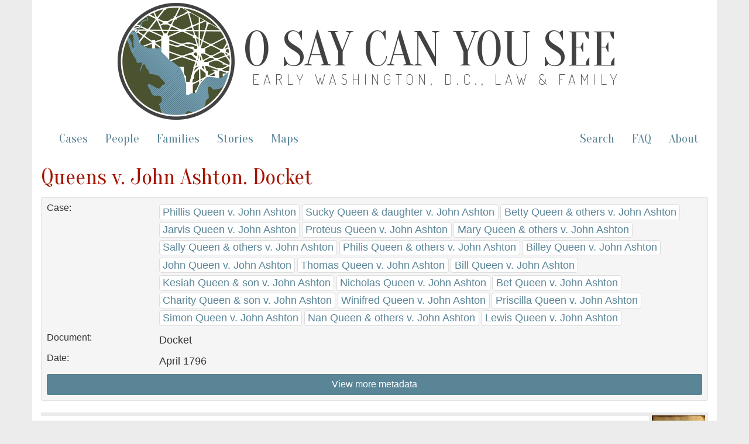

--- FILE ---
content_type: text/html; charset=utf-8
request_url: https://earlywashingtondc.org/doc/oscys.mdcase.0009.002
body_size: 4781
content:
<!DOCTYPE html>
<html xmlns:tei="http://www.tei-c.org/ns/1.0" xmlns="http://www.w3.org/1999/xhtml" class="cases" hc="a0" hcx="0">
<head>
  <meta http-equiv="Content-Type" content="text/html; charset=utf-8">
  <title>O Say Can You See: Early Washington, D.C., Law &amp; Family</title>
  <meta name="viewport" content="width=device-width, initial-scale=1.0">

    <!--     Social Media Tags     -->
    <meta property="og:title" content="O Say Can You See: Early Washington, D.C., Law &amp; Family" />
    <meta property="og:description" content="Documenting slavery and freedom in the District of Columbia– a digital archive of freedom suits and related cases between 1790 and 1862 and the multigenerational family networks they reveal." />
    <meta property="og:image" content="https://earlywashingtondc.org/assets/oscys_logo-151fc0cee13a794dafad9c5e7a2c18e7ad983bcde6b7537da2f3b78384120009.png" />
    <meta property="og:url" content="http://earlywashingtondc.org" />
    <meta name="twitter:card" content="summary_large_image" />

  <link rel="shortcut icon" type="image/x-icon" href="/assets/favicon-963428402d16e8e1f9e16da04da44ee9c66e27f87497eee7b5a982098cda5ddc.ico" />

  <!-- <link href="http://fonts.googleapis.com/css?family=Old+Standard+TT:400,700|PT+Sans:400,700" rel="stylesheet" type="text/css"> -->
<!--   <script src="https://ajax.googleapis.com/ajax/libs/jquery/1.7.1/jquery.min.js"> &#160; </script> -->


  <link rel="stylesheet" media="all" href="/assets/bootstrap-5c7727bba3b29a7f8c467b58d7308e0c164bda98d42c2fac18cf1a9129af7364.css" />
  <link rel="stylesheet" media="all" href="/assets/style-fcd7faad36cc978ffc1781441a71f9e5b064d9ab60a957b2e9a2b26ef1db4035.css" />
  <link rel="stylesheet" media="all" href="/assets/prettyPhoto-c97fec2c98152f1794bd72181aaf011c54eeb426edf55e5baf006144b7de6da9.css" />
  <link rel="stylesheet" media="all" href="/assets/jquery-ui-1ed7df00dda5f4a4fbeb830064bfd945c7443aa171e62312dd0ab84fb1687815.css" />
  <script src="//ajax.googleapis.com/ajax/libs/jquery/1.10.2/jquery.min.js"></script>
  <script src="/assets/jquery-ui.min-276f8522b3436ac0b0f91b9d2fd91accec2525ae208f074d1bea70762c977730.js"></script>
  <script src="/assets/bootstrap-f8c27d0f9fd651dab932c0256b8ae76817b1f6f08bd1f5ac5c84b24b04fa73b2.js"></script>
  <script src="/assets/prettyPhoto-e27aa5fcf47f6f8fc466d7f539764b20b509402a1dafe0a47df317af626c16f6.js"></script>
  <script src="/assets/script-a8dbbfd54d7425a19e619f34e8a5b6f738ecf32d8704c6160967b0c21a929348.js"></script>
  <meta name="csrf-param" content="authenticity_token" />
<meta name="csrf-token" content="57L5gqYH0MkbvWFGCyvg7WUnXBSTAk4aEoDW87T4IKH6UeYYp9O5zM2WhlCw+QELrpm0g7nn/IzljyndIjWPXg==" />

</head>
<body>

<script async src="https://www.googletagmanager.com/gtag/js?id=G-JB747YSN6L"></script>
<script>
  window.dataLayer = window.dataLayer || [];
  function gtag(){dataLayer.push(arguments);}
  gtag('js', new Date());

  gtag('config', 'G-JB747YSN6L');
</script>


  <div id="wrapper" class="container">
    <div class="header">
	    
	    <div class="oscys_mast">
			<div class="oscys_logo">
				<img src="/assets/oscys_logo-151fc0cee13a794dafad9c5e7a2c18e7ad983bcde6b7537da2f3b78384120009.png" />  
			</div>
			<div class="oscys_title">
				<h1><a href="/">O Say Can You See</a></h1>
				<h2><a href="/">Early Washington, D.C., Law &amp; Family</a></h2>
			</div>
		</div><!-- /oscys_mast -->
	
	
    </div>

    <div class="navbar navbar-default">
      <div class="navbar-header">
        <button type="button" class="navbar-toggle" data-toggle="collapse" data-target=".navbar-collapse">
          <span class="icon-bar"></span>
          <span class="icon-bar"></span>
          <span class="icon-bar"></span>
        </button>
      </div>
      <div class="navbar-collapse collapse">
        <!--
          <ul class="nav navbar-nav">
            <li class="active"></li>
          </ul>
        -->
        <!--<p class="navbar-text">Discover by...</p>--> 
        <ul class="nav navbar-nav">
          <li ><a href="/cases">Cases</a></li>
          <li ><a href="/people">People</a></li>
          <li ><a href="/families">Families</a></li>
          <li><a href="/stories">Stories</a></li>
          <li><a href="/maps">Maps</a></li>
        </ul>
        <ul class="nav navbar-nav navbar-right">
          <li><a href="/advancedsearch">Search</a></li>
          <li><a href="/faq">FAQ</a></li>
          <li><a href="/about">About</a></li>
        </ul>
      </div><!--/.nav-collapse -->
    </div><!-- /.navbar -->
    <div id="main" class="main_content">
      <!-- begin content -->
      

  <h2>Queens v. John Ashton. Docket</h2>
  
  <div class="well well-sm bibliography metadata" id="topBibl">
<!-- 	  <div class="panel-body"> -->

<div class="row">
  <div class="col-md-2 meta_label">Case:</div><!--/column-->
  <div class="col-md-10 meta_data"><ul><li><a href="/doc/oscys.caseid.0485">Phillis Queen v. John Ashton</a></li><li><a href="/doc/oscys.caseid.0486">Sucky Queen &amp; daughter v. John Ashton</a></li><li><a href="/doc/oscys.caseid.0487">Betty Queen &amp; others v. John Ashton</a></li><li><a href="/doc/oscys.caseid.0488">Jarvis Queen v. John Ashton</a></li><li><a href="/doc/oscys.caseid.0489">Proteus Queen v. John Ashton</a></li><li><a href="/doc/oscys.caseid.0490">Mary Queen &amp; others v. John Ashton</a></li><li><a href="/doc/oscys.caseid.0491">Sally Queen &amp; others v. John Ashton</a></li><li><a href="/doc/oscys.caseid.0492">Philis Queen &amp; others v. John Ashton</a></li><li><a href="/doc/oscys.caseid.0493">Billey Queen v. John Ashton</a></li><li><a href="/doc/oscys.caseid.0494">John Queen v. John Ashton</a></li><li><a href="/doc/oscys.caseid.0495">Thomas Queen v. John Ashton</a></li><li><a href="/doc/oscys.caseid.0496">Bill Queen v. John Ashton</a></li><li><a href="/doc/oscys.caseid.0497">Kesiah Queen &amp; son v. John Ashton</a></li><li><a href="/doc/oscys.caseid.0498">Nicholas Queen v. John Ashton</a></li><li><a href="/doc/oscys.caseid.0499">Bet Queen v. John Ashton</a></li><li><a href="/doc/oscys.caseid.0500">Charity Queen &amp; son v. John Ashton</a></li><li><a href="/doc/oscys.caseid.0501">Winifred Queen v. John Ashton</a></li><li><a href="/doc/oscys.caseid.0502">Priscilla Queen v. John Ashton</a></li><li><a href="/doc/oscys.caseid.0503">Simon Queen v. John Ashton</a></li><li><a href="/doc/oscys.caseid.0504">Nan Queen &amp; others v. John Ashton</a></li><li><a href="/doc/oscys.caseid.0505">Lewis Queen v. John Ashton</a></li></ul></div><!--/column-->
</div><!--/row-->

<div class="row">
  <div class="col-md-2 meta_label">Document:</div><!--/column-->
  <div class="col-md-10 meta_data"><ul><li>Docket</li></ul></div><!--/column-->
</div><!--/row-->

  <div class="row">
  <div class="col-md-2 meta_label">Date:</div><!--/column-->
  <div class="col-md-10 meta_data"><ul><li>April 1796</li></ul></div><!--/column-->
</div><!--/row-->

<!-- Hidden below. TODO - move style=display:none to an onload event so it won't be hidden if javascript is off-->
    <div id="more_metadata" style="display:none;">
	    

<div class="row">
  <div class="col-md-2 meta_label">Term:</div><!--/column-->
  <div class="col-md-10 meta_data"><ul><li><a href="/search?qfield=term_ss&amp;qtext=1796-04">April 1796</a></li></ul></div><!--/column-->
</div><!--/row-->

<div class="row">
  <div class="col-md-2 meta_label">Plaintiff(s):</div><!--/column-->
  <div class="col-md-10 meta_data"><ul><li><a href="/people/per.001476">Queen, Phillis</a></li><li><a href="/people/per.001481">Queen, Sucky</a></li><li><a href="/people/per.004872">Queen, Betty</a></li><li><a href="/people/per.001479">Queen, Jarvis</a></li><li><a href="/people/per.001480">Queen, Proteus</a></li><li><a href="/people/per.001485">Queen, Mary</a></li><li><a href="/people/per.004873">Queen, Sally</a></li><li><a href="/people/per.004874">Queen, Philis</a></li><li><a href="/people/per.004875">Queen, Billy</a></li><li><a href="/people/per.004876">Queen, John</a></li><li><a href="/people/per.004877">Queen, Thomas</a></li><li><a href="/people/per.004878">Queen, Bill</a></li><li><a href="/people/per.004879">Queen, Kesiah</a></li><li><a href="/people/per.004880">Queen, Nicholas</a></li><li><a href="/people/per.004881">Queen, Bet</a></li><li><a href="/people/per.004882">Queen, Charity</a></li><li><a href="/people/per.004883">Queen, Winifred</a></li><li><a href="/people/per.004884">Queen, Priscilla</a></li><li><a href="/people/per.000076">Queen, Simon</a></li><li><a href="/people/per.004886">Queen, Nan</a></li><li><a href="/people/per.004885">Queen, Lewis</a></li></ul></div><!--/column-->
</div><!--/row-->

<div class="row">
  <div class="col-md-2 meta_label">Defendant(s):</div><!--/column-->
  <div class="col-md-10 meta_data"><ul><li><a href="/people/per.000215">Ashton, John</a></li></ul></div><!--/column-->
</div><!--/row-->

<div class="row">
  <div class="col-md-2 meta_label">Attorney for Plaintiff(s):</div><!--/column-->
  <div class="col-md-10 meta_data"><ul><li><a href="/people/per.004369">Belt, Levin</a></li><li><a href="/people/per.001393">Duvall, Gabriel, 1752-1844</a></li><li><a href="/people/per.001495">Key, Philip Barton, 1757-1815</a></li></ul></div><!--/column-->
</div><!--/row-->

<div class="row">
  <div class="col-md-2 meta_label">Attorney for Defendant(s):</div><!--/column-->
  <div class="col-md-10 meta_data"><ul><li><a href="/people/per.001973">Dorsey, Walter</a></li><li><a href="/people/per.001543">Duckett, Allen B., 1775-1809</a></li><li><a href="/people/per.000183">Kilty, William, 1757-1821</a></li></ul></div><!--/column-->
</div><!--/row-->

<div class="row">
  <div class="col-md-2 meta_label">People:</div><!--/column-->
  <div class="col-md-10 meta_data"><ul><li><a href="/people/per.001476">Queen, Phillis</a></li><li><a href="/people/per.000215">Ashton, John</a></li><li><a href="/people/per.004369">Belt, Levin</a></li><li><a href="/people/per.001393">Duvall, Gabriel, 1752-1844</a></li><li><a href="/people/per.001495">Key, Philip Barton, 1757-1815</a></li><li><a href="/people/per.001973">Dorsey, Walter</a></li><li><a href="/people/per.001543">Duckett, Allen B., 1775-1809</a></li><li><a href="/people/per.000183">Kilty, William, 1757-1821</a></li><li><a href="/people/per.001481">Queen, Sucky</a></li><li><a href="/people/per.004872">Queen, Betty</a></li><li><a href="/people/per.001479">Queen, Jarvis</a></li><li><a href="/people/per.001480">Queen, Proteus</a></li><li><a href="/people/per.001485">Queen, Mary</a></li><li><a href="/people/per.004873">Queen, Sally</a></li><li><a href="/people/per.004874">Queen, Philis</a></li><li><a href="/people/per.004875">Queen, Billy</a></li><li><a href="/people/per.004876">Queen, John</a></li><li><a href="/people/per.004877">Queen, Thomas</a></li><li><a href="/people/per.004878">Queen, Bill</a></li><li><a href="/people/per.004879">Queen, Kesiah</a></li><li><a href="/people/per.004880">Queen, Nicholas</a></li><li><a href="/people/per.004881">Queen, Bet</a></li><li><a href="/people/per.004882">Queen, Charity</a></li><li><a href="/people/per.004883">Queen, Winifred</a></li><li><a href="/people/per.004884">Queen, Priscilla</a></li><li><a href="/people/per.000076">Queen, Simon</a></li><li><a href="/people/per.004886">Queen, Nan</a></li><li><a href="/people/per.004885">Queen, Lewis</a></li><li><a href="/people/per.004374">Leeke, Joseph</a></li></ul></div><!--/column-->
</div><!--/row-->


  <div class="row">
     <div class="col-md-2 meta_label">Document Type:</div>
     <div class="col-md-10 meta_data"><ul><li><a href="/search?qfield=subCategory&amp;qtext=Docket">Docket</a></li></ul>
     </div>
  </div>

<div class="row">
  <div class="col-md-2 meta_label">Source:</div><!--/column-->
  <div class="col-md-10 meta_data"><ul><li>Maryland State Archives, Prince George&#39;s County Court (Docket), MSA C1203-43</li></ul></div><!--/column-->
</div><!--/row-->

<div class="row">
  <div class="col-md-2 meta_label">Transcription and Encoding By:</div><!--/column-->
  <div class="col-md-10 meta_data"><ul><li><a href="/search?qfield=contributors&amp;qtext=Kaci+L.+Nash">Kaci L. Nash</a></li></ul></div><!--/column-->
</div><!--/row-->



<div class="row">
  <div class="col-md-2 meta_label">TEI/XML:</div><!--/column-->
  <div class="col-md-10 meta_data"><ul><li><a href="https://cdrhmedia.unl.edu/data/oscys/source/tei/oscys.mdcase.0009.002.xml">https://cdrhmedia.unl.edu/data/oscys/source/tei/oscys.mdcase.0009.002.xml</a></li></ul></div><!--/column-->
</div><!--/row-->


   <br/>
    </div>
    
    <a id="metadata_toggle" class="btn btn-info btn-sm btn-block">View more metadata</a>
<!-- </div> -->
  </div>


  

 

<div class="main_content">



<div class="case">

<span class="hr"> </span><span class="pageimage"><a href="https://cdrhmedia.unl.edu/iiif/2/oscys%2Foscys.mdcase.0009.002.001.jpg/full/!1500,1500/0/default.jpg" rel="prettyPhoto[pp_gal]" title="&lt;a href=&#34;https://cdrhmedia.unl.edu/iiif/2/oscys%252Foscys.mdcase.0009.002.001.jpg/full/!1500,1500/0/default.jpg&#34; target=&#34;_blank&#34; &gt;open image in new window&lt;/a&gt;"><img src="https://cdrhmedia.unl.edu/iiif/2/oscys%2Foscys.mdcase.0009.002.001.jpg/full/!150,150/0/default.jpg" class="display "/></a></span>

<table class=" tei_table table">
<tr class=" tei_tr">
    <td class=" tei_td">
    GD   Key   LB<br/>
    21<br/>
    WK   WD   ABD
    </td>
        <td class=" tei_td">
        Apl Co. 1794<br/>
        Agree filed<br/>
        3 Depn filed
        </td>
            <td class=" tei_td">
            Phillis Queen<br/>
            a<br/>
            John Ashton (Recog Sep Co 1794<br/>
            Co: 815 Tobo.<br/>
            Sub. 58 84 109 P.<br/>
            127<br/>
            chd
            </td>
                <td class=" tei_td">
                id<br/>
                Joseph Leekes Depo filed Feby 23d 1796<br/>
                Trial <span class="unclear illegible tei_unclear_reason_illegible tei_unclear">P[?]</span> Minute Book.<br/>
                Verdict for Plff<br/>
                Judgment that the Petitioner be free (on verdict) with Costs<br/>
                (signed Apl 15)<br/>
                Joseph Leekes Depo <span class="unclear illegible tei_unclear_reason_illegible tei_unclear">cops[?]</span> for for WK
                </td>
</tr>

<tr class=" tei_tr">
    <td class=" tei_td">
    GD   Key   LB<br/>
    22<br/>
    WK   WD   ABD
    </td>
        <td class=" tei_td">
        Apl Co. 1794
        </td>
            <td class=" tei_td">
            Sucky Queen &amp; daughter<br/>
            a<br/>
            Same     Recog<br/>
            Co: 299 Tobo. <br/>
            chd
            </td>
                <td class=" tei_td">
                id<br/>
                Judgment confessed for freedom &amp;co<br/>
                (signed Apl 15)
                </td>
</tr>

<tr class=" tei_tr">
    <td class=" tei_td">
    GD   Key   LB<br/>
    23<br/>
    WK   WD   ABD
    </td>
        <td class=" tei_td">
        id
        </td>
            <td class=" tei_td">
            Betty Queen &amp; others<br/>
            a<br/>
            Same     Recog<br/>
            Co: 299 Tobo.<br/>
            chd
            </td>
                <td class=" tei_td">
                id<br/>
                Judgment confessed for freedom &amp; Costs<br/>
                (signed Apl 15)
                </td>
</tr>

<tr class=" tei_tr">
    <td class=" tei_td">
    GD   Key   LB<br/>
    24<br/>
    WK   WD   ABD
    </td>
        <td class=" tei_td">
        id
        </td>
            <td class=" tei_td">
            Jarvis Queen<br/>
            a<br/>
            Same     Recog<br/>
            Co: 299 Tobo.<br/>
            chd
            </td>
                <td class=" tei_td">
                id<br/>
                Judgment confessed for freedom &amp;c<br/>
                (signed Apl 15)
                </td>
</tr>
</table>

<span class="hr"> </span><span class="pageimage"><a href="https://cdrhmedia.unl.edu/iiif/2/oscys%2Foscys.mdcase.0009.002.002.jpg/full/!1500,1500/0/default.jpg" rel="prettyPhoto[pp_gal]" title="&lt;a href=&#34;https://cdrhmedia.unl.edu/iiif/2/oscys%252Foscys.mdcase.0009.002.002.jpg/full/!1500,1500/0/default.jpg&#34; target=&#34;_blank&#34; &gt;open image in new window&lt;/a&gt;"><img src="https://cdrhmedia.unl.edu/iiif/2/oscys%2Foscys.mdcase.0009.002.002.jpg/full/!150,150/0/default.jpg" class="display "/></a></span>

<table class=" tei_table table">
<tr class=" tei_tr">
    <td class=" tei_td">
    GD   Key   LB<br/>
    25<br/>
    WK   WD   ABD
    </td>
        <td class=" tei_td">
        Apl Co. 1794
        </td>
            <td class=" tei_td">
            Proteus Queen<br/>
            a<br/>
            John Ashton (Recog Septr Co. 1794<br/>
            Co: 299 Tobo.<br/>
            chd
            </td>
                <td class=" tei_td">
                Peto for freedom<br/>
                Judgment confessed for freedom &amp;ca<br/>
                (signed Apl 15)
                </td>
</tr>

<tr class=" tei_tr">
    <td class=" tei_td">
    GD   Key   LB<br/>
    26<br/>
    WK   WD   ABD
    </td>
        <td class=" tei_td">
        id
        </td>
            <td class=" tei_td">
            Mary Queen &amp; others<br/>
            a<br/>
            Same     Recog<br/>
            Co: 299 Tobo.<br/>
            chd
            </td>
                <td class=" tei_td">
                id<br/>
                Judgment confessed for freedom &amp;ca<br/>
                (signed Apl 15)
                </td>
</tr>

<tr class=" tei_tr">
    <td class=" tei_td">
    GD   Key   LB<br/>
    27<br/>
    WK   WD   ABD
    </td>
        <td class=" tei_td">
        id
        </td>
            <td class=" tei_td">
            Sally Queen &amp; others<br/>
            a<br/>
            Same     Recog<br/>
            Co: 299 Tobo.<br/>
            chd
            </td>
                <td class=" tei_td">
                id<br/>
                Judgment confessed for freedom &amp;ca<br/>
                (signed Apl 15)
                </td>
</tr>

<tr class=" tei_tr">
    <td class=" tei_td">
    GD   Key   LB<br/>
    28<br/>
    WK   WD   ABD
    </td>
        <td class=" tei_td">
        id
        </td>
            <td class=" tei_td">
            Philis Queen &amp; others<br/>
            a<br/>
            Same     Recog<br/>
            Co: 299 Tobo.<br/>
            chd
            </td>
                <td class=" tei_td">
                id<br/>
                Judgment confessed for freedom and costs<br/>
                (signed Apl 15)
                </td>
</tr>

<tr class=" tei_tr">
    <td class=" tei_td">
    GD   Key   LB<br/>
    29<br/>
    WK   WD   ABD
    </td>
        <td class=" tei_td">
        id
        </td>
            <td class=" tei_td">
            Billey Queen &amp; others<br/>
            a<br/>
            Same     Recog<br/>
            Co: 299 Tobo.<br/>
            chd
            </td>
                <td class=" tei_td">
                id<br/>
                Judgment confessed for freedom and costs<br/>
                (signed Apl 15)
                </td>
</tr>

<tr class=" tei_tr">
    <td class=" tei_td">
    GD   Key   LB<br/>
    30<br/>
    WK   WD   ABD
    </td>
        <td class=" tei_td">
        id
        </td>
            <td class=" tei_td">
            John Queen &amp; others<br/>
            a<br/>
            Same     Recog<br/>
            Co: 299 Tobo.<br/>
            chd
            </td>
                <td class=" tei_td">
                id<br/>
                Judgment confessed for freedom &amp;co<br/>
                copy deld<br/>
                (signed Apl 15)
                </td>
</tr>

<tr class=" tei_tr">
    <td class=" tei_td">
    GD   Key   LB<br/>
    31<br/>
    WK   WD   ABD
    </td>
        <td class=" tei_td">
        id
        </td>
            <td class=" tei_td">
            Thomas Queen &amp; others<br/>
            a<br/>
            Same     Recog<br/>
            Co: 299 Tobo.<br/>
            chd
            </td>
                <td class=" tei_td">
                id<br/>
                Judgment confessed for freedom &amp;co<br/>
                (signed Apl 15)
                </td>
</tr>

<tr class=" tei_tr">
    <td class=" tei_td">
    GD   Key   LB<br/>
    32<br/>
    WK   WD   ABD
    </td>
        <td class=" tei_td">
        id
        </td>
            <td class=" tei_td">
            Bill Queen &amp; others<br/>
            a<br/>
            Same     Recog<br/>
            Co: 299 Tobo.<br/>
            chd
            </td>
                <td class=" tei_td">
                id<br/>
                Judgment confessed for freedom &amp;co<br/>
                copy deld<br/>
                (signed Apl 15)
                </td>
</tr>
</table>

<span class="hr"> </span><span class="pageimage"><a href="https://cdrhmedia.unl.edu/iiif/2/oscys%2Foscys.mdcase.0009.002.003.jpg/full/!1500,1500/0/default.jpg" rel="prettyPhoto[pp_gal]" title="&lt;a href=&#34;https://cdrhmedia.unl.edu/iiif/2/oscys%252Foscys.mdcase.0009.002.003.jpg/full/!1500,1500/0/default.jpg&#34; target=&#34;_blank&#34; &gt;open image in new window&lt;/a&gt;"><img src="https://cdrhmedia.unl.edu/iiif/2/oscys%2Foscys.mdcase.0009.002.003.jpg/full/!150,150/0/default.jpg" class="display "/></a></span>

<table class=" tei_table table">
<tr class=" tei_tr">
    <td class=" tei_td">
    GD   Key   LB<br/>
    33<br/>
    WK   WD   ABD
    </td>
        <td class=" tei_td">
        Apl Co. 1794
        </td>
            <td class=" tei_td">
            Kesiah Queen &amp; son<br/>
            a<br/>
            John Ashton     Recog Sep Co. 1794<br/>
            Co: 299 Tobo.<br/>
            chd
            </td>
                <td class=" tei_td">
                Peto for freedom<br/>
                Judgment confessed for freedom &amp;co<br/>
                signed Apl 15
                </td>
</tr>

<tr class=" tei_tr">
    <td class=" tei_td">
    GD   Key   LB<br/>
    34<br/>
    WK   WD   ABD
    </td>
        <td class=" tei_td">
        id
        </td>
            <td class=" tei_td">
            Nicholas Queen<br/>
            a<br/>
            Same     Recog<br/>
            Co: 299 Tobo.<br/>
            chd
            </td>
                <td class=" tei_td">
                id<br/>
                Judgment confessed for freedom &amp;co<br/>
                (copy deld)<br/>
                (signed Apl 15)
                </td>
</tr>

<tr class=" tei_tr">
    <td class=" tei_td">
    GD   Key   LB<br/>
    35<br/>
    WK   WD   ABD
    </td>
        <td class=" tei_td">
        id
        </td>
            <td class=" tei_td">
            <span class="persName">Bet Queen</span><br/>
            a<br/>
            Same     Recog<br/>
            Co: 299 Tobo.<br/>
            chd
            </td>
                <td class=" tei_td">
                id<br/>
                Judgment confessed for freedom &amp;co<br/>
                (signed Apl 15)
                </td>
</tr>

<tr class=" tei_tr">
    <td class=" tei_td">
    GD   Key   LB<br/>
    36<br/>
    WK   WD   ABD
    </td>
        <td class=" tei_td">
        id
        </td>
            <td class=" tei_td">
            Charity Queen &amp; son<br/>
            a<br/>
            Same     Recog<br/>
            Co: 299 Tobo.<br/>
            chd
            </td>
                <td class=" tei_td">
                id<br/>
                Judgment confessed for freedom &amp;ca<br/>
                (signed April 15)
                </td>
</tr>

<tr class=" tei_tr">
    <td class=" tei_td">
    GD   Key   LB<br/>
    37<br/>
    WK   WD   ABD
    </td>
        <td class=" tei_td">
        id
        </td>
            <td class=" tei_td">
            Winifred Queen<br/>
            a<br/>
            Same     Recog<br/>
            Co: 299 Tobo.<br/>
            chd
            </td>
                <td class=" tei_td">
                id<br/>
                Judgment confessed for freedom &amp;ca<br/>
                (signed Apl 15)
                </td>
</tr>

<tr class=" tei_tr">
    <td class=" tei_td">
    GD   Key   LB<br/>
    38<br/>
    WK   WD   ABD
    </td>
        <td class=" tei_td">
        id
        </td>
            <td class=" tei_td">
            Priscilla Queen<br/>
            a<br/>
            Same     Recog<br/>
            Co: 299 Tobo.<br/>
            chd
            </td>
                <td class=" tei_td">
                id<br/>
                Judgment confessed for freedom &amp;co<br/>
                (signed Apl 15)
                </td>
</tr>

<tr class=" tei_tr">
    <td class=" tei_td">
    GD   Key   LB<br/>
    39<br/>
    WK   WD   ABD
    </td>
        <td class=" tei_td">
        id
        </td>
            <td class=" tei_td">
            Simon Queen<br/>
            a<br/>
            Same     Recog<br/>
            Co: 299 Tobo.<br/>
            chd<br/>
            </td>
                <td class=" tei_td">
                id<br/>
                Judgment confessed for freedom &amp;co<br/>
                (signed Apl 15)
                </td>
</tr>

<tr class=" tei_tr">
    <td class=" tei_td">
    GD   Key   LB<br/>
    40<br/>
    WK   WD   ABD
    </td>
        <td class=" tei_td">
        id
        </td>
            <td class=" tei_td">
            Nan Queen &amp; others<br/>
            a<br/>
            Same     Recog<br/>
            Co: 299 Tobo.<br/>
            chd
            </td>
                <td class=" tei_td">
                id<br/>
                Judgment confessed for freedom &amp;ca<br/>
                signed Apl 15
                </td>
</tr>
</table>

<span class="hr"> </span><span class="pageimage"><a href="https://cdrhmedia.unl.edu/iiif/2/oscys%2Foscys.mdcase.0009.002.004.jpg/full/!1500,1500/0/default.jpg" rel="prettyPhoto[pp_gal]" title="&lt;a href=&#34;https://cdrhmedia.unl.edu/iiif/2/oscys%252Foscys.mdcase.0009.002.004.jpg/full/!1500,1500/0/default.jpg&#34; target=&#34;_blank&#34; &gt;open image in new window&lt;/a&gt;"><img src="https://cdrhmedia.unl.edu/iiif/2/oscys%2Foscys.mdcase.0009.002.004.jpg/full/!150,150/0/default.jpg" class="display "/></a></span>

<table class=" tei_table table">
<tr class=" tei_tr">
    <td class=" tei_td">
    GD   Key   LB<br/>
    41<br/>
    WK   WD   ABD
    </td>
        <td class=" tei_td">
        Apl Co. 1794
        </td>
            <td class=" tei_td">
            Lewis Queen<br/>
            a<br/>
            John Ashton     (Recog Sep Co. 1794<br/>
            Co: 299 Tobo.<br/>
            chd
            </td>
                <td class=" tei_td">
                Petition for freedom<br/>
                Judgment confessed for freedom &amp;ca<br/>
                (signed April 15)
                </td>
</tr>

</table>

</div>


</div>




      <!-- end content -->
    </div>
    <div id="footer" class="footer">
      <div class="footerinfo">
        <p><a href="/about/cite">How to Cite this Project</a>.</p>
        <p>By William G. Thomas and the <a href="http://cdrh.unl.edu/" target="new">Center for Digital Research in the Humanities</a>, distributed under a <a href="http://creativecommons.org/licenses/by-nc-sa/3.0/" target="new">Creative Commons License.</a><br>Pierre Charles L'Enfant. <i>Plan of the City of Washington</i>. Philadelphia: Thackara &amp; Vallance, c. 1794. From <a href="http://www.loc.gov/item/88694120" target="new">Library of Congress, Map Collections</a>.</p>
      </div>
      <div class="icons">
        <a href="http://www.neh.gov/" target="blank"><img src="/assets/logo_neh_white-a698e6f0da1a2043bf60b46426ad063c2f6a7179ff552de0a68dae5be2ceb991.gif" /></a> &nbsp;&nbsp;&nbsp; 
        <a href="http://mith.umd.edu/" target="blank"><img src="/assets/logo_mith_white-84478686964193f351e62b21c5f5c570449ce38f08454c321da5e81348318922.png" /></a> &nbsp;&nbsp;&nbsp; 
        <a href="http://www.unl.edu/" target="blank"><img src="/assets/logo_unl_white-06e85f6bbd9e7723aebbed17bbdde936ba9f63acff24b9ff01f87a1e3efa789c.gif" /></a>
      </div>
    </div>
  </div>
</body>
</html>
